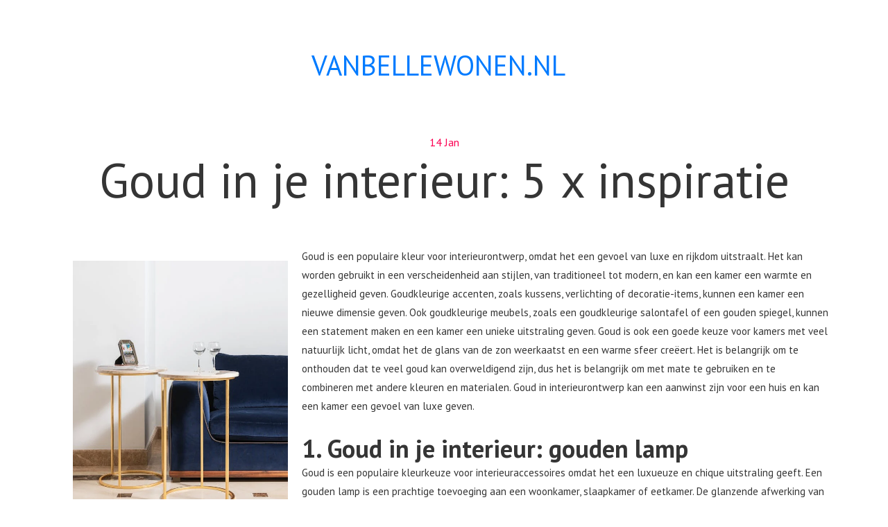

--- FILE ---
content_type: text/html; charset=UTF-8
request_url: https://vanbellewonen.nl/goud-in-je-interieur-5-x-inspiratie
body_size: 3819
content:
<!DOCTYPE html>

<!--
 // WEBSITE: https://themefisher.com
 // TWITTER: https://twitter.com/themefisher
 // FACEBOOK: https://www.facebook.com/themefisher
 // GITHUB: https://github.com/themefisher/
-->

<html lang="en">

<head>
    <meta charset="UTF-8">
    <meta name="description" content="Yoga Studio Template">
    <meta name="keywords" content="Yoga, unica, creative, html">
    <meta name="viewport" content="width=device-width, initial-scale=1.0">
    <meta http-equiv="X-UA-Compatible" content="ie=edge">
    
    <title>Van Belle Wonen - Voor stijlvol en comfortabel wonen</title>
    <meta name="description" content="Van Belle Wonen staat voor stijlvol en comfortabel wonen. Creëer jouw droominterieur met onze woonartikelen."/>

    <!-- Google Font -->
    <link href="https://fonts.googleapis.com/css?family=PT+Sans:400,700&display=swap" rel="stylesheet">

    <!-- Css Styles -->
    <link rel="stylesheet" href="/webAssets/template_linksblog_template5/css/bootstrap.min.css" type="text/css">
    <link rel="stylesheet" href="/webAssets/template_linksblog_template5/css/font-awesome.min.css" type="text/css">
    <link rel="stylesheet" href="/webAssets/template_linksblog_template5/css/nice-select.css" type="text/css">
    <link rel="stylesheet" href="/webAssets/template_linksblog_template5/css/slicknav.min.css" type="text/css">
    <link rel="stylesheet" href="/webAssets/template_linksblog_template5/css/style.css" type="text/css">

    <meta name="google-site-verification" content="oXUAqCDMlWZOTSihcRSHeUcCwPd2_v2aRNC2_MQk_n4" />
	
	</head>

<body>
    <div id="myModal" class="modal fade" role="dialog">
        <div class="modal-dialog">
            <div class="modal-content">
                <div class="modal-header">
                    <h3>Wilt u hier een blog of link plaatsen?</h3>
                    <button type="button" class="close" data-dismiss="modal">&times;</button>
                </div>

                <div class="modal-body">
                    <div class="alert alert-success emailSuccess">De mail is succesvol verzonden!</div>

                    <p>Vul onderstaande gegevens in en ontvang binnen enkele minuten een mail met de uitleg over hoe je een blog of link kan plaatsen!</p>

                    <div class="form-group col-12 p-0">
                        <div class="single__input__item">
                            <input type="text" name="name" placeholder="Naam" class="name form-control">
                        </div>
                    </div>

                    <div class="form-group col-12 p-0">
                        <div class="single__input__item">
                            <input type="email" name="email" placeholder="E-mailadres" class="email form-control">
                        </div>
                    </div>

                    <button class="primary-btn float-right emailBtn">Verstuur</button>
                </div>
            </div>
        </div>
    </div>

    <!-- Page Preloder -->
    <div id="preloder">
        <div class="loader"></div>
    </div>

    <!-- Header Section Begin -->
    <header class="header-section">
        <div class="container">
            <div class="logo">
									<a class="navbar-brand" href="/"><h2 class="m-0 display-5 text-uppercase" style="font-size: 40px;"><span class="text-primary">Vanbellewonen.nl</span></h2></a>
				            </div>
        </div>
    </header>

    
<section class="blog-section spad">
    <div class="container">
        <div class="row">
            <div class="col-lg-12">
                <div class="blog-text">
                    <div class="blog-title">
                        <span>14 Jan</span>
                        <h1>Goud in je interieur: 5 x inspiratie</h1>
                    </div>
                    <div class="blog-desc">
                        <img src="https://images.pexels.com/photos/6078537/pexels-photo-6078537.jpeg?auto=compress&cs=tinysrgb&w=600" style="float:left;max-width: 350px;padding: 20px;" />
                        
                        <p>Goud is een populaire kleur voor interieurontwerp, omdat het een gevoel van luxe en rijkdom uitstraalt. Het kan worden gebruikt in een verscheidenheid aan stijlen, van traditioneel tot modern, en kan een kamer een warmte en gezelligheid geven. Goudkleurige accenten, zoals kussens, verlichting of decoratie-items, kunnen een kamer een nieuwe dimensie geven. Ook goudkleurige meubels, zoals een goudkleurige salontafel of een gouden spiegel, kunnen een statement maken en een kamer een unieke uitstraling geven. Goud is ook een goede keuze voor kamers met veel natuurlijk licht, omdat het de glans van de zon weerkaatst en een warme sfeer cre&euml;ert. Het is belangrijk om te onthouden dat te veel goud kan overweldigend zijn, dus het is belangrijk om met mate te gebruiken en te combineren met andere kleuren en materialen. Goud in interieurontwerp kan een aanwinst zijn voor een huis en kan een kamer een gevoel van luxe geven.</p>

<h2><strong>1. Goud in je interieur: gouden lamp</strong></h2>

<p>Goud is een populaire kleurkeuze voor interieuraccessoires omdat het een luxueuze en chique uitstraling geeft. Een gouden lamp is een prachtige toevoeging aan een woonkamer, slaapkamer of eetkamer. De glanzende afwerking van goud cre&euml;ert een sfeer van warmte en gezelligheid, waardoor het een perfecte keuze is voor een formele of formele setting. Een gouden lamp past bij vele interieurstijlen, van klassiek tot modern, en kan worden gecombineerd met een scala aan kleuren en patronen. Het is een geweldige manier om een statement te maken in een kamer zonder dat het overheersend is. Een gouden lamp is ook een geweldige optie als je op zoek bent naar een manier om een saaie of neutrale kamer op te leuken.</p>

<h2><strong>2. Gouden kussens</strong></h2>

<p>Gouden kussens zijn een prachtige manier om een chique en luxueuze uitstraling te geven aan een kamer. De glanzende afwerking van goud geeft een sfeer van warmte en gezelligheid, waardoor het een perfecte keuze is voor een formele of formele setting. Gouden kussens kunnen worden gebruikt om een aantal verschillende doelen te bereiken, zoals het accentueren van een bestaand color scheme of het toevoegen van een statement piece.</p>

<p>Ze zijn ook een geweldige manier om een saaie of neutrale kamer op te leuken. Gouden kussens zijn ideaal voor het cre&euml;ren van een luxe en glamoureuze uitstraling in een slaapkamer of woonkamer. Ze kunnen ook worden gebruikt om een kleine kamer groter te laten lijken door het toevoegen van een heldere en opvallende kleur.</p>

<p>Ze kunnen worden gecombineerd met een scala aan kleuren en patronen, zoals zwart, wit of zelfs met andere gouden accenten. Het is belangrijk om te overwegen hoe de gouden kussens in de ruimte zullen passen, zodat het geheel een harmonieus geheel blijft.</p>

<p>Een ander voordeel van gouden kussens is dat ze eenvoudig kunnen worden vervangen als de stijl of de smaak van de eigenaar verandert, zonder dat het een grote investering vraagt. Dus, als u op zoek bent naar een manier om een chique en luxueuze uitstraling te geven aan uw interieur, overweeg dan een gouden kussen of twee.</p>

<h2><strong>3. Gouden services</strong></h2>

<p>Gouden services zijn een luxueuze en exclusieve categorie van dienstverlening, die gericht is op het bieden van de hoogste kwaliteit en het meest persoonlijke service aan hun klanten. Dit kan vari&euml;ren van luxueuze reizen en vervoer tot exclusieve concierge-services en persoonlijke shopper.</p>

<p>Een van de belangrijkste aspecten van gouden services is de aandacht voor detail en de verwachtingen van de klant. Dit kan betekenen dat er speciaal opgeleid personeel is, dat beschikbaar is om de wensen van de klanten te vervullen, of dat er specifieke maatregelen worden genomen om de priv&eacute;-sfeer en de veiligheid van de klant te waarborgen.</p>

<p>Gouden services komen vaak met een prijskaartje, vaak vele malen hoger dan de reguliere dienstverlening. Dit komt omdat er extra kosten zijn voor de hogere kwaliteit van de dienstverlening en de persoonlijke aandacht die wordt gegeven.</p>

<p>Gouden services zijn vaak gericht op een specifieke doelgroep, zoals zakenlieden, beroemdheden of zeer welgestelden. Deze groepen hebben vaak hogere eisen en verwachtingen en zijn bereid om meer te betalen voor een exclusievere service.</p>

<p>In sommige gevallen kan gouden service ook betekenen dat er extra&#39;s zijn, zoals gratis upgrades, toegang tot exclusieve clubs of zelfs een eigen persoonlijke assistent. Dit maakt gouden services uniek en onderscheidend van reguliere dienstverlening.</p>

<h2><strong>4. Gouden wanddecoratie</strong></h2>

<p>Gouden wanddecoratie is een prachtige manier om een chique en luxueuze uitstraling te geven aan een kamer. De glanzende afwerking van goud geeft een sfeer van warmte en gezelligheid, waardoor het een perfecte keuze is voor een formele of formele setting. Gouden wanddecoratie kan bestaan uit gouden schilderijen, gouden spiegels, gouden wandklokken, gouden wandplaten of andere gouden objecten die aan de wand kunnen worden bevestigd.</p>

<p>Gouden wanddecoratie is een geweldige manier om een statement te maken in een kamer zonder dat het overheersend is. Ze zijn ook een geweldige optie als je op zoek bent naar een manier om een saaie of neutrale kamer op te leuken. Gouden wanddecoratie kan worden gecombineerd met een scala aan kleuren en patronen, zoals zwart, wit of zelfs met andere gouden accenten.</p>

<p>Het is belangrijk om te overwegen hoe de gouden wanddecoratie in de ruimte zal passen, zodat het geheel een harmonieus geheel blijft. Het is ook aan te raden om te overwegen hoeveel gouden wanddecoratie er in een kamer moet zijn, te veel goud kan snel overheersend worden.</p>

<h2><strong>5. Gouden bijzettafel</strong></h2>

<p>Een gouden bijzettafel is een prachtige toevoeging aan een woonkamer, slaapkamer of eetkamer. De glanzende afwerking van goud geeft een sfeer van warmte en gezelligheid, waardoor het een perfecte keuze is voor een formele of formele setting. Gouden bijzettafels zijn beschikbaar in verschillende stijlen, van strak en modern tot klassiek en elegant.</p>

<p>Ze zijn ideaal voor het cre&euml;ren van een luxe en glamoureuze uitstraling in een kamer, of als statement piece in een neutrale of saaie kamer. Gouden bijzettafels zijn vaak kleiner dan reguliere tafels, waardoor ze makkelijk te verplaatsen zijn en flexibel zijn in hun gebruik. Ze kunnen worden gebruikt als bijzettafel voor een bank, als nachtkastje of als een tafel voor decoratie.</p>

<p>Ze kunnen worden gecombineerd met een scala aan kleuren en patronen, zoals zwart, wit of zelfs met andere gouden accenten. Het is belangrijk om te overwegen hoe de gouden bijzettafel in de ruimte zal passen, zodat het geheel een harmonieus geheel blijft. Een gouden bijzettafel is een geweldige manier om een statement te maken in een kamer zonder dat het overheersend is.</p>
                    </div>
                </div>
            </div>
        </div>
    </div>
</section>


    <footer class="footer-section">
        <div class="container">
            <div class="row">
                <div class="col-lg-12">
                    <div class="copyright-text">
                        Copyright &copy; 2026 Alle rechten voorbehouden | <a href="/">Vanbellewonen.nl</a>
                    </div>
                </div>
            </div>
        </div>
    </footer>
    <!-- Footer Section End -->

    <!-- Search model -->
    <div class="search-model">
        <div class="h-100 d-flex align-items-center justify-content-center">
            <div class="search-close-switch">+</div>
            <form class="search-model-form">
                <input type="text" id="search-input" placeholder="Search here.....">
            </form>
        </div>
    </div>
    <!-- Search model end -->

    <!-- Js Plugins -->
    <script src="/webAssets/template_linksblog_template5/js/jquery-3.3.1.min.js"></script>
    <script src="/webAssets/template_linksblog_template5/js/bootstrap.min.js"></script>
    <script src="/webAssets/template_linksblog_template5/js/jquery.slicknav.js"></script>
    <script src="/webAssets/template_linksblog_template5/js/jquery.nice-select.min.js"></script>
    <script src="/webAssets/template_linksblog_template5/js/mixitup.min.js"></script>
    <script src="/webAssets/template_linksblog_template5/js/main.js"></script>

    <script type="text/javascript">
        $('.emailSuccess').hide();

        $('.emailBtn').click(function() {
            $.ajax({
                data: {
                    name: $('.name').val(),
                    email: $('.email').val()
                },
                method: "POST",
                url: "/sendMail",
                success: function(data) {
                    $('.emailSuccess').show();
                }
            });
        });
    </script>

</body>

</html>

--- FILE ---
content_type: text/css
request_url: https://vanbellewonen.nl/webAssets/template_linksblog_template5/css/style.css
body_size: 5987
content:
/******************************************************************
    Template Name: Yummy Food Blog
    Description: Yummy Food Blog HTML Template
    Author: Colorlib
    Author URI: http://www.colorlib.com
    Version: 1.0
    Created: Colorlib
******************************************************************/

/*------------------------------------------------------------------
[Table of contents]

1.  Template default CSS
	1.1	Variables
	1.2	Mixins
	1.3	Flexbox
	1.4	Reset
2.  Helper Css
3.  Header Section
4.  Page Top Recipe
5.  Top Recipe
6.  Categories Filter
7.  Features Recipe
8.  Simila Recipe
9.  Footer
10. Other Pages Style

-------------------------------------------------------------------*/

/*----------------------------------------*/

/* Template default CSS
/*----------------------------------------*/

html,
body {
	height: 100%;
	font-family: "PT Sans", sans-serif;
	-webkit-font-smoothing: antialiased;
	font-smoothing: antialiased;
	background: none;
}

h1,
h2,
h3,
h4,
h5,
h6 {
	margin: 0;
	color: #353535;
	font-weight: 400;
	font-family: "PT Sans", sans-serif;
}

h1 {
	font-size: 70px;
}

h2 {
	font-size: 36px;
}

h3 {
	font-size: 30px;
}

h4 {
	font-size: 24px;
}

h5 {
	font-size: 18px;
}

h6 {
	font-size: 16px;
}

p {
	font-size: 15px;
	color: #353535;
	font-family: "PT Sans", sans-serif;
	font-weight: 400;
	line-height: 27px;
	margin: 0 0 15px 0;
}

img {
	max-width: 100%;
}

input:focus,
select:focus,
button:focus,
textarea:focus {
	outline: none;
}

a:hover,
a:focus {
	text-decoration: none;
	outline: none;
	color: #fff;
}

ul,
ol {
	padding: 0;
	margin: 0;
}

[class^=flaticon-]:before,
[class*=" flaticon-"]:before,
[class^=flaticon-]:after,
[class*=" flaticon-"]:after {
	font-family: Flaticon;
	font-size: 91px;
	font-style: normal;
}

/*---------------------
  Helper CSS
-----------------------*/

.set-bg {
	background-repeat: no-repeat;
	background-size: cover;
	background-position: top center;
}

.spad {
	padding-top: 40px;
	padding-bottom: 100px;
}

.text-white h1,
.text-white h2,
.text-white h3,
.text-white h4,
.text-white h5,
.text-white h6,
.text-white p,
.text-white span,
.text-white li,
.text-white a {
	color: #fff;
}

/* buttons */

.primary-btn {
	display: inline-block;
	font-size: 20px;
	font-weight: 400;
	padding: 11px 44px 15px;
	color: #fff;
	background: #FF5581;
	line-height: 23px;
}

.submit-btn {
	color: #fff;
	background: #FC0254;
	font-size: 14px;
	font-weight: 600;
	border: none;
	padding: 25px 70px;
	border-radius: 50px;
	letter-spacing: 1.5px;
	text-transform: uppercase;
	cursor: pointer;
}

/* Preloder */

#preloder {
	position: fixed;
	width: 100%;
	height: 100%;
	top: 0;
	left: 0;
	z-index: 999999;
	background: #000;
}

.loader {
	width: 40px;
	height: 40px;
	position: absolute;
	top: 50%;
	left: 50%;
	margin-top: -13px;
	margin-left: -13px;
	border-radius: 60px;
	animation: loader 0.8s linear infinite;
	-webkit-animation: loader 0.8s linear infinite;
}

@keyframes loader {
	0% {
		-webkit-transform: rotate(0deg);
		transform: rotate(0deg);
		border: 4px solid #f44336;
		border-left-color: transparent;
	}
	50% {
		-webkit-transform: rotate(180deg);
		transform: rotate(180deg);
		border: 4px solid #673ab7;
		border-left-color: transparent;
	}
	100% {
		-webkit-transform: rotate(360deg);
		transform: rotate(360deg);
		border: 4px solid #f44336;
		border-left-color: transparent;
	}
}

@-webkit-keyframes loader {
	0% {
		-webkit-transform: rotate(0deg);
		border: 4px solid #f44336;
		border-left-color: transparent;
	}
	50% {
		-webkit-transform: rotate(180deg);
		border: 4px solid #673ab7;
		border-left-color: transparent;
	}
	100% {
		-webkit-transform: rotate(360deg);
		border: 4px solid #f44336;
		border-left-color: transparent;
	}
}

.spacial-controls {
	position: fixed;
	width: 111px;
	height: 91px;
	top: 0;
	right: 0;
	z-index: 999;
}

.spacial-controls .search-switch {
	display: block;
	height: 100%;
	padding-top: 30px;
	background: #323232;
	text-align: center;
	cursor: pointer;
}

.search-model {
	display: none;
	position: fixed;
	width: 100%;
	height: 100%;
	left: 0;
	top: 0;
	background: #000;
	z-index: 99999;
}

.search-model-form {
	padding: 0 15px;
}

.search-model-form input {
	width: 500px;
	font-size: 40px;
	border: none;
	border-bottom: 2px solid #333;
	background: none;
	color: #999;
}

.search-close-switch {
	position: absolute;
	width: 50px;
	height: 50px;
	background: #333;
	color: #fff;
	text-align: center;
	border-radius: 50%;
	font-size: 28px;
	line-height: 28px;
	top: 30px;
	cursor: pointer;
	-webkit-transform: rotate(45deg);
	transform: rotate(45deg);
	display: -webkit-box;
	display: -ms-flexbox;
	display: flex;
	-webkit-box-align: center;
	-ms-flex-align: center;
	align-items: center;
	-webkit-box-pack: center;
	-ms-flex-pack: center;
	justify-content: center;
}

/*---------------------
  Header
-----------------------*/

.header-section {
	padding-top: 65px;
	padding-bottom: 30px;
}

.header-section .logo {
	text-align: center;
}

.header-section .logo a {
	display: inline-block;
}

.header-section .nav-menu {
	position: relative;
}

.header-section .nav-menu .main-menu {
	text-align: center;
}

.header-section .nav-menu .main-menu ul li {
	display: inline-block;
	margin-right: 60px;
	position: relative;
}

.header-section .nav-menu .main-menu ul li:last-child {
	margin-right: 0;
}

.header-section .nav-menu .main-menu ul li:last-child:after {
	display: none;
}

.header-section .nav-menu .main-menu ul li:hover a {
	color: #FC0254;
}

.header-section .nav-menu .main-menu ul li:hover a:after {
	opacity: 1;
}

.header-section .nav-menu .main-menu ul li.active a {
	color: #FC0254;
}

.header-section .nav-menu .main-menu ul li.active a:after {
	opacity: 1;
}

.header-section .nav-menu .main-menu ul li:after {
	position: absolute;
	right: -35px;
	top: 4px;
	height: 21px;
	width: 2px;
	background: #BBBCC0;
	content: "";
}

.header-section .nav-menu .main-menu ul li a {
	color: #353535;
	font-size: 20px;
	font-weight: 700;
	padding: 5px;
	position: relative;
	-webkit-transition: all 0.2s;
	transition: all 0.2s;
}

.header-section .nav-menu .main-menu ul li a:after {
	position: absolute;
	left: 0;
	bottom: -3px;
	width: 100%;
	height: 2px;
	background: #FC0254;
	content: "";
	opacity: 0;
	-webkit-transition: all 0.2s;
	transition: all 0.2s;
}

.header-section .nav-menu .main-menu ul li:hover .sub-menu {
	visibility: visible;
	opacity: 1;
	margin-top: 16px;
}

.header-section .nav-menu .main-menu ul .sub-menu {
	position: absolute;
	list-style: none;
	width: 220px;
	left: 0;
	top: 100%;
	padding: 20px 0 10px;
	visibility: hidden;
	opacity: 0;
	margin-top: 50px;
	text-align: left;
	background: #fff;
	z-index: 99;
	-webkit-transition: all 0.4s;
	transition: all 0.4s;
	-webkit-box-shadow: 2px 7px 20px rgba(0, 0, 0, 0.05);
	box-shadow: 2px 7px 20px rgba(0, 0, 0, 0.05);
}

.header-section .nav-menu .main-menu ul .sub-menu li {
	display: block;
	margin-right: 0;
}

.header-section .nav-menu .main-menu ul .sub-menu li:after {
	display: none;
}

.header-section .nav-menu .main-menu ul .sub-menu li a {
	display: block;
	color: #000;
	margin-left: 0;
	padding: 5px 20px;
	font-size: 16px;
}

.header-section .nav-menu .main-menu ul .sub-menu li a:after {
	display: none;
}

.header-section .nav-menu .main-menu ul .sub-menu li a:hover {
	color: #FC0254;
}

.header-section .nav-menu .nav-right {
	position: absolute;
	right: 150px;
	top: -2px;
	font-size: 21px;
	color: #939394;
}

.header-section .nav-menu .nav-right i {
	cursor: pointer;
}

.slicknav_menu {
	display: none;
}

/*---------------------
  Page Top Recipe
-----------------------*/

.page-top-recipe {
	padding-bottom: 110px;
}

.page-top-recipe .pt-recipe-item {
	margin-bottom: 35px;
}

.page-top-recipe .pt-recipe-item:hover .pt-recipe-img:after {
	opacity: 0.34;
}

.page-top-recipe .pt-recipe-item:hover .pt-recipe-img i {
	opacity: 1;
}

.page-top-recipe .pt-recipe-item.large-item {
	text-align: center;
}

.page-top-recipe .pt-recipe-item.large-item .pt-recipe-img {
	height: 745px;
}

.page-top-recipe .pt-recipe-item.large-item .pt-recipe-text {
	text-align: center;
	display: inline-block;
	background: white;
	margin-top: -56px;
	padding-top: 19px;
	padding-left: 35px;
	padding-right: 35px;
	padding-bottom: 30px;
	z-index: 999;
	position: relative;
}

.page-top-recipe .pt-recipe-item.large-item .pt-recipe-text span {
	color: #878787;
	display: inline-block;
	font-size: 14px;
	font-weight: 700;
	line-height: 30px;
}

.page-top-recipe .pt-recipe-item.large-item .pt-recipe-text h3 {
	color: #353535;
	font-weight: 700;
	line-height: 33px;
}

.page-top-recipe .pt-recipe-item .pt-recipe-img {
	height: 311px;
	min-width: 100%;
	position: relative;
	z-index: 1;
}

.page-top-recipe .pt-recipe-item .pt-recipe-img:after {
	position: absolute;
	left: 0;
	right: 0;
	height: 100%;
	width: 100%;
	background: #FC0254;
	content: "";
	opacity: 0;
	z-index: -1;
	-webkit-transition: all 0.2s;
	transition: all 0.2s;
}

.page-top-recipe .pt-recipe-item .pt-recipe-img i {
	position: absolute;
	left: 0;
	right: 0;
	text-align: center;
	top: 50%;
	-webkit-transform: translateY(-46px);
	transform: translateY(-46px);
	color: #fff;
	opacity: 0;
	-webkit-transform: translateY(-8px);
	transform: translateY(-8px);
	-webkit-transition: all 0.2s;
	transition: all 0.2s;
}

.page-top-recipe .pt-recipe-item .pt-recipe-text {
	text-align: center;
	padding-left: 10px;
	padding-right: 10px;
	padding-top: 16px;
}

.page-top-recipe .pt-recipe-item .pt-recipe-text h4 {
	color: #353535;
	line-height: 30px;
	font-weight: 700;
}

/*---------------------
  Top Recipe
-----------------------*/

.top-recipe {
	background: #F8F9FB;
	padding-bottom: 60px;
	position: relative;
}

.top-recipe .section-title {
	width: 470px;
	text-align: right;
	background: #FC0254;
	padding: 18px 0;
	padding-right: 40px;
	position: absolute;
	top: -57px;
	left: 0;
}

.top-recipe .section-title h5 {
	color: #fff;
	font-weight: 700;
}

.top-recipe .po-relative {
	position: relative;
}

.top-recipe .po-relative .plus-icon {
	position: absolute;
	right: 0;
	top: -157px;
	width: 80px;
	background: #FC0254;
	text-align: center;
	height: 57px;
	line-height: 57px;
	color: #fff;
}

.top-recipe-item {
	margin-bottom: 40px;
}

.top-recipe-item:hover .top-recipe-img:after {
	opacity: 0.5;
}

.top-recipe-item:hover .top-recipe-img i {
	opacity: 1;
}

.top-recipe-item.large-item .top-recipe-img {
	height: 514px;
	width: 100%;
	max-width: 100%;
}

.top-recipe-item.large-item .top-recipe-text {
	padding-top: 38px;
}

.top-recipe-item.large-item .top-recipe-text h4 {
	margin-top: 23px;
	margin-bottom: 20px;
}

.top-recipe-item .top-recipe-img {
	height: 145px;
	position: relative;
	z-index: 1;
}

.top-recipe-item .top-recipe-img:after {
	position: absolute;
	left: 0;
	right: 0;
	height: 100%;
	width: 100%;
	background: #FC0254;
	content: "";
	opacity: 0;
	z-index: -1;
	-webkit-transition: all 0.2s;
	transition: all 0.2s;
}

.top-recipe-item .top-recipe-img i {
	position: absolute;
	left: 0;
	right: 0;
	text-align: center;
	top: 50%;
	-webkit-transform: translateY(-46px);
	transform: translateY(-46px);
	color: #fff;
	opacity: 0;
	-webkit-transform: translateY(-8px);
	transform: translateY(-8px);
	-webkit-transition: all 0.2s;
	transition: all 0.2s;
}

.top-recipe-item .top-recipe-text .cat-name {
	color: #fff;
	background: #FC0254;
	display: inline-block;
	font-size: 12px;
	font-weight: 700;
	text-transform: uppercase;
	padding: 4px 25px 4px 25px;
}

.top-recipe-item .top-recipe-text a {
	display: block;
	margin-top: 9px;
	margin-bottom: 20px;
}

.top-recipe-item .top-recipe-text a h4 {
	font-weight: 700;
}

.top-recipe-item .top-recipe-text p {
	margin-bottom: 0;
}

/*---------------------
  Categories Filter
-----------------------*/

.categories-filter-section {
	padding-bottom: 120px;
}

.categories-filter-section .filter-item {
	margin-bottom: 67px;
}

.categories-filter-section .filter-item ul li {
	list-style: none;
	color: #353535;
	display: inline-block;
	padding: 15px 42px;
	font-weight: 700;
	margin-right: -4px;
	cursor: pointer;
	position: relative;
	z-index: 1;
}

.categories-filter-section .filter-item ul li.active {
	color: #fff;
}

.categories-filter-section .filter-item ul li.active::before {
	opacity: 1;
}

.categories-filter-section .filter-item ul li.active::after {
	opacity: 1;
}

.categories-filter-section .filter-item ul li::before {
	position: absolute;
	left: 0;
	top: 0;
	width: 100%;
	height: 100%;
	background: #FC0254;
	content: "";
	z-index: -1;
	opacity: 0;
}

.categories-filter-section .filter-item ul li::after {
	position: absolute;
	left: 50%;
	bottom: -12px;
	border-top: 20px solid #FC0254;
	border-left: 10px solid transparent;
	border-right: 10px solid transparent;
	-webkit-transform: translateX(-10px);
	transform: translateX(-10px);
	content: "";
	z-index: -1;
	opacity: 0;
}

.cf-filter {
	overflow: hidden;
}

.cf-filter .cf-item {
	float: left;
	width: calc(20% - 32px);
	margin-right: 40px;
	margin-bottom: 30px;
}

.cf-filter .cf-item:last-child {
	margin-right: 0;
}

.cf-filter .cf-item .cf-item-pic img {
	min-width: 100%;
}

.cf-item-pic{
	max-height: 105px;
    overflow: hidden;
}

.cf-filter .cf-item .cf-item-text {
	text-align: center;
	padding: 0 15px;
	padding-top: 18px;
    height: 120px;
}

.cf-filter .cf-item .cf-item-text h5 {
	color: #353535;
	font-weight: 700;
	line-height: 27px;
}

/*---------------------
  Feature Recipe
-----------------------*/

.feature-recipe {
	position: relative;
	background: #F8F9FB;
	padding-top: 55px;
	padding-bottom: 55px;
}

.feature-recipe .section-title {
	width: 430px;
	text-align: right;
	background: #FC0254;
	padding: 18px 0;
	padding-right: 40px;
	position: absolute;
	top: -57px;
	left: 0;
}

.feature-recipe .section-title h5 {
	color: #fff;
	font-weight: 700;
}

.feature-recipe .po-relative {
	position: relative;
}

.feature-recipe .po-relative .plus-icon {
	position: absolute;
	right: 0;
	top: -112px;
	width: 80px;
	background: #FC0254;
	text-align: center;
	height: 57px;
	line-height: 57px;
	color: #fff;
}

.fr-item {
	margin-bottom: 30px;
}

.fr-item .fr-item-img {
	float: left;
	margin-right: 30px;
}

.fr-item .fr-item-img img {
	height: 280px;
	width: 280px;
	border-radius: 50%;
}

.fr-item .fr-item-text {
	padding-top: 32px;
	padding-bottom: 25px;
}

.fr-item .fr-item-text h4 {
	color: #353535;
	font-weight: 700;
	line-height: 30px;
	margin-bottom: 10px;
}

/*---------------------
  Footer
-----------------------*/

.footer-section {
	background: #EAEDF2;
	padding-top: 70px;
}

.footer-section .fs-left {
	margin-bottom: 31px;
}

.footer-section .fs-left .logo {
	margin-bottom: 34px;
}

.footer-section .fs-left .logo a {
	display: inline-block;
}

.footer-section .fs-left p {
	color: #7a818d;
}

.footer-section .subscribe-form {
	margin-bottom: 38px;
	padding-top: 25px;
}

.footer-section .subscribe-form h3 {
	color: #353535;
	font-weight: 700;
	margin-bottom: 20px;
}

.footer-section .subscribe-form input {
	width: calc(100% - 225px);
	height: 64px;
	border: 1px solid #fff;
	display: inline-block;
	margin-right: 15px;
	padding-left: 34px;
	padding-right: 10px;
	font-size: 16px;
	font-style: italic;
	color: #353535;
}

.footer-section .subscribe-form input::-webkit-input-placeholder {
	color: #353535;
}

.footer-section .subscribe-form input::-moz-placeholder {
	color: #353535;
}

.footer-section .subscribe-form input:-ms-input-placeholder {
	color: #353535;
}

.footer-section .subscribe-form input::-ms-input-placeholder {
	color: #353535;
}

.footer-section .subscribe-form input::placeholder {
	color: #353535;
}

.footer-section .subscribe-form button {
	border: 1px solid #FC0254;
	background: #FC0254;
	font-size: 18px;
	font-weight: 700;
	color: #fff;
	padding: 17px 40px;
	display: inline-block;
	cursor: pointer;
	min-width: 205px;
}

.footer-section .social-links a {
	display: inline-block;
	margin-right: 35px;
	margin-bottom: 15px;
}

.footer-section .social-links a:hover i {
	color: #0DB1F6;
}

.footer-section .social-links a i {
	color: #B8C1D0;
	font-size: 28px;
	float: left;
	margin-right: 22px;
	-webkit-transition: all 0.3s;
	transition: all 0.3s;
}

.footer-section .social-links a span {
	color: #fff;
	float: left;
	line-height: 27px;
	font-size: 12px;
	color: #8f8f8f;
	text-transform: uppercase;
}

.footer-section .copyright-text {
	font-size: 14px;
	color: #b8c1d0;
	padding-top: 50px;
	padding-bottom: 8px;
}

/* ---------------------------------- Other Pages Styles --------------------------------*/

/*---------------------
  Header Other Pages
-----------------------*/

.header-section-other {
	height: 85px;
	padding-top: 21px;
	padding-bottom: 15px;
	padding-left: 50px;
	padding-right: 50px;
}

.header-section-other .logo {
	float: left;
}

.header-section-other .logo a {
	display: inline-block;
}

.header-section-other .nav-menu {
	position: relative;
	float: right;
	margin-top: 10px;
}

.header-section-other .nav-menu .main-menu {
	margin-right: 100px;
}

.header-section-other .nav-menu .main-menu ul li {
	display: inline-block;
	margin-right: 60px;
	position: relative;
}

.header-section-other .nav-menu .main-menu ul li:last-child {
	margin-right: 0;
}

.header-section-other .nav-menu .main-menu ul li:last-child:after {
	display: none;
}

.header-section-other .nav-menu .main-menu ul li:hover a {
	color: #FC0254;
}

.header-section-other .nav-menu .main-menu ul li:hover a:after {
	opacity: 1;
}

.header-section-other .nav-menu .main-menu ul li.active a {
	color: #FC0254;
}

.header-section-other .nav-menu .main-menu ul li.active a:after {
	opacity: 1;
}

.header-section-other .nav-menu .main-menu ul li:after {
	position: absolute;
	right: -35px;
	top: 4px;
	height: 21px;
	width: 2px;
	background: #BBBCC0;
	content: "";
}

.header-section-other .nav-menu .main-menu ul li a {
	color: #353535;
	font-size: 20px;
	font-weight: 700;
	padding: 5px;
	position: relative;
	-webkit-transition: all 0.2s;
	transition: all 0.2s;
}

.header-section-other .nav-menu .main-menu ul li a:after {
	position: absolute;
	left: 0;
	bottom: -3px;
	width: 100%;
	height: 2px;
	background: #FC0254;
	content: "";
	opacity: 0;
	-webkit-transition: all 0.2s;
	transition: all 0.2s;
}

.header-section-other .nav-menu .main-menu ul li:hover .sub-menu {
	visibility: visible;
	opacity: 1;
	margin-top: 16px;
}

.header-section-other .nav-menu .main-menu ul .sub-menu {
	position: absolute;
	list-style: none;
	width: 220px;
	left: 0;
	top: 100%;
	padding: 20px 0 10px;
	visibility: hidden;
	opacity: 0;
	margin-top: 50px;
	text-align: left;
	background: #fff;
	z-index: 99;
	-webkit-transition: all 0.4s;
	transition: all 0.4s;
	-webkit-box-shadow: 2px 7px 20px rgba(0, 0, 0, 0.05);
	box-shadow: 2px 7px 20px rgba(0, 0, 0, 0.05);
}

.header-section-other .nav-menu .main-menu ul .sub-menu li {
	display: block;
	margin-right: 0;
}

.header-section-other .nav-menu .main-menu ul .sub-menu li:after {
	display: none;
}

.header-section-other .nav-menu .main-menu ul .sub-menu li a {
	display: block;
	color: #000;
	margin-left: 0;
	padding: 5px 20px;
	font-size: 16px;
}

.header-section-other .nav-menu .main-menu ul .sub-menu li a:after {
	display: none;
}

.header-section-other .nav-menu .main-menu ul .sub-menu li a:hover {
	color: #FC0254;
}

.header-section-other .nav-menu .nav-right {
	position: absolute;
	right: 0;
	top: -2px;
	font-size: 21px;
	color: #939394;
}

.header-section-other .nav-menu .nav-right i {
	cursor: pointer;
}

/*---------------------
  Hero Search
-----------------------*/

.hero-search {
	height: 252px;
}

.hero-search .filter-table {
	height: 252px;
	width: 100%;
	display: table;
}

.hero-search .filter-table .filter-search {
	display: table-cell;
	vertical-align: middle;
}

.hero-search .filter-table .filter-search input {
	width: calc(28% - 10px);
	margin-right: 10px;
	font-size: 16px;
	height: 54px;
	padding-left: 34px;
	border: 1px solid #fff;
}

.hero-search .filter-table .filter-search input::-webkit-input-placeholder {
	color: #353535;
	font-style: italic;
}

.hero-search .filter-table .filter-search input::-moz-placeholder {
	color: #353535;
	font-style: italic;
}

.hero-search .filter-table .filter-search input:-ms-input-placeholder {
	color: #353535;
	font-style: italic;
}

.hero-search .filter-table .filter-search input::-ms-input-placeholder {
	color: #353535;
	font-style: italic;
}

.hero-search .filter-table .filter-search input::placeholder {
	color: #353535;
	font-style: italic;
}

.hero-search .filter-table .filter-search .nice-select {
	float: none;
	display: inline-block;
	width: calc(28% - 10px);
	margin-right: 10px;
	font-size: 16px;
	height: 53px;
	padding-left: 34px;
	border: 1px solid #fff;
	line-height: 53px;
	border-radius: 0;
	color: #353535;
	font-style: italic;
}

.hero-search .filter-table .filter-search .nice-select:after {
	display: none;
}

.hero-search .filter-table .filter-search .nice-select .list {
	width: 100%;
	margin-top: 1px;
	border-radius: 0;
}

.hero-search .filter-table .filter-search button {
	padding: 12px 55px;
	border: 1px solid #FC0254;
	background: #FC0254;
	font-size: 18px;
	font-weight: 700;
	color: #fff;
	cursor: pointer;
}

/*---------------------
  Recipe Section
-----------------------*/

.recipe-item {
	margin-bottom: 40px;
}

.recipe-item a {
	display: block;
	margin-bottom: 34px;
}

.recipe-item a img {
	min-width: 100%;
}

.recipe-item .ri-text .cat-name {
	color: #fff;
	background: #FC0254;
	display: inline-block;
	font-size: 12px;
	font-weight: 700;
	text-transform: uppercase;
	padding: 4px 25px 4px 25px;
}

.recipe-item .ri-text a {
	margin-bottom: 20px;
	margin-top: 23px;
}

.recipe-item .ri-text a h4 {
	font-weight: 700;
}

.recipe-section {
	padding-bottom: 160px;
}

.recipe-section .recipe-pagination {
	padding-top: 55px;
}

.recipe-section .recipe-pagination a {
	display: inline-block;
	font-size: 14px;
	color: #353535;
	height: 39px;
	width: 39px;
	line-height: 39px;
	text-align: center;
	margin-right: -4px;
	-webkit-transition: all 0.2s;
	-webkit-transition: 0.2s;
	transition: 0.2s;
}

.recipe-section .recipe-pagination a.active {
	background: #FC0254;
	color: #fff;
}

.recipe-section .recipe-pagination a:hover {
	background: #FC0254;
	color: #fff;
}

/*--------------------------
  Categories Feature Recipe
--------------------------*/

.categories-feature-recipe {
	position: relative;
	background: #F8F9FB;
	padding-bottom: 40px;
}

.categories-feature-recipe .section-title {
	width: 430px;
	text-align: right;
	background: #FC0254;
	padding: 18px 0;
	padding-right: 40px;
	position: absolute;
	top: -57px;
	left: 0;
}

.categories-feature-recipe .section-title h5 {
	color: #fff;
	font-weight: 700;
}

.categories-feature-recipe .po-relative {
	position: relative;
}

.categories-feature-recipe .po-relative .plus-icon {
	position: absolute;
	right: 0;
	top: -157px;
	width: 80px;
	background: #FC0254;
	text-align: center;
	height: 57px;
	line-height: 57px;
	color: #fff;
}

.cfr-item {
	overflow: hidden;
	margin-bottom: 40px;
}

.cfr-item:hover .cfr-item-img:after {
	opacity: 0.5;
}

.cfr-item:hover .cfr-item-img i {
	opacity: 1;
}

.cfr-item .cfr-item-img {
	width: 192px;
	height: 145px;
	float: left;
	margin-right: 25px;
	position: relative;
	z-index: 1;
}

.cfr-item .cfr-item-img:after {
	position: absolute;
	left: 0;
	right: 0;
	height: 100%;
	width: 100%;
	background: #FC0254;
	content: "";
	opacity: 0;
	z-index: -1;
	-webkit-transition: all 0.2s;
	transition: all 0.2s;
}

.cfr-item .cfr-item-img i {
	position: absolute;
	left: 0;
	right: 0;
	text-align: center;
	top: 50%;
	-webkit-transform: translateY(-46px);
	transform: translateY(-46px);
	color: #fff;
	opacity: 0;
	-webkit-transform: translateY(-8px);
	transform: translateY(-8px);
	-webkit-transition: all 0.2s;
	transition: all 0.2s;
}

.cfr-item .cfr-item-text {
	overflow: hidden;
}

.cfr-item .cfr-item-text .cat-name {
	color: #fff;
	background: #FC0254;
	display: inline-block;
	font-size: 12px;
	font-weight: 700;
	text-transform: uppercase;
	padding: 4px 25px 4px 25px;
}

.cfr-item .cfr-item-text a {
	display: block;
}

.cfr-item .cfr-item-text a h4 {
	font-weight: 700;
	margin-top: 9px;
	margin-bottom: 20px;
}

.cfr-item .cfr-item-text p {
	margin-bottom: 0;
}

.cfr-small-item {
	overflow: hidden;
	margin-bottom: 35px;
}

.cfr-small-item a {
	float: left;
	margin-right: 22px;
}

.cfr-small-item .cfr-small-text .cat-name {
	color: #fff;
	background: #FC0254;
	display: inline-block;
	font-size: 12px;
	font-weight: 700;
	text-transform: uppercase;
	padding: 4px 25px 4px 25px;
}

.cfr-small-item .cfr-small-text h6 {
	font-weight: 700;
	margin-top: 9px;
	line-height: 22px;
	color: #353535;
}

/*--------------------------
  Single Page Recipe
--------------------------*/

.single-page-recipe {
	padding-bottom: 70px;
}

.recipe-top {
	margin-bottom: 128px;
	padding: 0 60px;
}

.recipe-top .recipe-title {
	text-align: center;
	margin-bottom: 90px;
}

.recipe-top .recipe-title span {
	display: inline-block;
	color: #FC0254;
	font-size: 16px;
}

.recipe-top .recipe-title h2 {
	color: #353535;
	font-size: 48px;
	font-weight: 700;
	line-height: 48px;
	margin-bottom: 44px;
	margin-top: 40px;
}

.recipe-top .recipe-title ul li {
	list-style: none;
	display: inline-block;
	font-size: 12px;
	font-weight: 700;
	text-transform: uppercase;
	background: #FC0254;
	color: #fff;
	padding: 4px 25px 4px 25px;
	margin-right: 2px;
}

.recipe-top .recipe-title ul li:last-child {
	margin-right: 0;
}

.ingredients-item {
	border: 2px solid #F5F6FA;
	margin-bottom: 20px;
}

.ingredients-item .intro-item {
	background: #FC0254;
	text-align: center;
	position: relative;
	padding-top: 110px;
	padding-left: 20px;
	padding-right: 20px;
}

.ingredients-item .intro-item img {
	height: 122px;
	width: 122px;
	border-radius: 50%;
	position: absolute;
	left: 50%;
	top: -38px;
	-webkit-transform: translateX(-61px);
	transform: translateX(-61px);
}

.ingredients-item .intro-item h2 {
	color: #fff;
	font-weight: 700;
	line-height: 48px;
	margin-bottom: 15px;
}

.ingredients-item .intro-item .rating {
	margin-bottom: 15px;
}

.ingredients-item .intro-item .rating i {
	color: #fff;
	margin-right: 2px;
}

.ingredients-item .intro-item .rating i:last-child {
	margin-right: 0;
}

.ingredients-item .intro-item .reviews {
	color: #fff;
	font-size: 15px;
	opacity: 0.7;
	margin-bottom: 35px;
}

.ingredients-item .intro-item .recipe-time {
	background: #000;
	padding-top: 20px;
	padding-bottom: 10px;
	margin-left: -20px;
	margin-right: -20px;
}

.ingredients-item .intro-item .recipe-time ul li {
	list-style: none;
	display: inline-block;
	color: #fff;
	font-size: 18px;
	font-weight: 700;
	margin-right: 20px;
	margin-bottom: 10px;
}

.ingredients-item .intro-item .recipe-time ul li:last-child {
	margin-right: 0;
}

.ingredients-item .intro-item .recipe-time ul li span {
	font-weight: 400;
}

.ingredients-item .ingredient-list {
	padding: 22px 20px;
}

.ingredients-item .ingredient-list .recipe-btn {
	margin-bottom: 38px;
}

.ingredients-item .ingredient-list .recipe-btn a {
	display: inline-block;
	background: #FC0254;
	color: #fff;
	padding: 15px 57px;
	font-size: 16px;
	font-weight: 700;
}

.ingredients-item .ingredient-list .recipe-btn a.black-btn {
	margin-left: 15px;
	background: #000;
}

.ingredients-item .ingredient-list .list-item {
	padding-left: 20px;
}

.ingredients-item .ingredient-list .list-item h5 {
	color: #353535;
	font-weight: 700;
	text-transform: uppercase;
	margin-bottom: 26px;
}

.ingredients-item .ingredient-list .list-item .salad-list {
	margin-bottom: 44px;
}

.ingredients-item .ingredient-list .list-item .salad-list h6 {
	color: #98a2a8;
	font-weight: 700;
	text-transform: uppercase;
	margin-bottom: 30px;
}

.ingredients-item .ingredient-list .list-item .salad-list ul li {
	list-style: none;
	font-size: 16px;
	color: #353535;
	line-height: 36px;
	position: relative;
	padding-left: 38px;
}

.ingredients-item .ingredient-list .list-item .salad-list ul li:after {
	position: absolute;
	left: 0;
	top: 14px;
	width: 9px;
	height: 9px;
	background: #000;
	content: "";
	border-radius: 50%;
}

.ingredients-item .ingredient-list .list-item .dressing-list {
	margin-bottom: 30px;
}

.ingredients-item .ingredient-list .list-item .dressing-list h6 {
	color: #98a2a8;
	font-weight: 700;
	text-transform: uppercase;
	margin-bottom: 30px;
}

.ingredients-item .ingredient-list .list-item .dressing-list ul li {
	list-style: none;
	font-size: 16px;
	color: #353535;
	line-height: 36px;
	position: relative;
	padding-left: 38px;
}

.ingredients-item .ingredient-list .list-item .dressing-list ul li:after {
	position: absolute;
	left: 0;
	top: 14px;
	width: 9px;
	height: 9px;
	background: #000;
	content: "";
	border-radius: 50%;
}

.nutrition-fact {
	background: #353535;
	padding: 0 40px;
	padding-top: 50px;
	padding-bottom: 20px;
}

.nutrition-fact .nutri-title {
	overflow: hidden;
	padding-bottom: 35px;
	margin-left: -40px;
	margin-right: -40px;
	border-bottom: 2px solid #fff;
	padding-left: 40px;
	padding-right: 40px;
}

.nutrition-fact .nutri-title h6 {
	float: left;
	color: #fff;
}

.nutrition-fact .nutri-title span {
	float: right;
	color: #fff;
}

.nutrition-fact ul {
	margin-top: 23px;
}

.nutrition-fact ul li {
	list-style: none;
	display: inline-block;
	font-size: 16px;
	color: #fff;
	margin-right: 15px;
	margin-bottom: 10px;
}

.nutrition-fact ul li:last-child {
	margin-right: 0;
}

.recipe-right .recipe-desc {
	margin-bottom: 50px;
}

.recipe-right .recipe-desc h3 {
	color: #353535;
	font-weight: 700;
	margin-bottom: 50px;
}

.recipe-right .recipe-desc p {
	margin-bottom: 25px;
}

.recipe-right .instruction-list {
	margin-bottom: 42px;
}

.recipe-right .instruction-list h3 {
	color: #353535;
	font-weight: 700;
	margin-bottom: 50px;
}

.recipe-right .instruction-list ul li {
	list-style: none;
	color: #353535;
	font-size: 15px;
	line-height: 27px;
	margin-bottom: 32px;
	position: relative;
	padding-left: 68px;
}

.recipe-right .instruction-list ul li span {
	position: absolute;
	left: 0;
	top: 0;
	color: #FC0254;
	font-size: 18px;
	font-weight: 700;
}

.recipe-right .notes h3 {
	color: #353535;
	font-weight: 700;
	margin-bottom: 35px;
}

.recipe-right .notes .notes-item {
	background: #F5F6FA;
	padding-left: 34px;
	padding-top: 30px;
	padding-right: 25px;
	padding-bottom: 15px;
	margin-bottom: 30px;
}

.recipe-right .notes .notes-item span {
	color: #fff;
	display: inline-block;
	border-radius: 50%;
	font-size: 15px;
	font-weight: 700;
	height: 27px;
	width: 27px;
	text-align: center;
	line-height: 27px;
	background: #FC0254;
}

.recipe-right .notes .notes-item p {
	margin-top: 10px;
}

/*--------------------------
  Similar Recipe
--------------------------*/

.similar-recipe {
	background: #353535;
	padding-top: 135px;
	padding-bottom: 60px;
}

.similar-item {
	overflow: hidden;
	margin-bottom: 35px;
}

.similar-item a {
	float: left;
	margin-right: 22px;
}

.similar-item .similar-text {
	overflow: hidden;
}

.similar-item .similar-text .cat-name {
	color: #fff;
	background: #FC0254;
	display: inline-block;
	font-size: 12px;
	font-weight: 700;
	text-transform: uppercase;
	padding: 4px 25px 4px 25px;
}

.similar-item .similar-text h6 {
	font-weight: 700;
	margin-top: 9px;
	line-height: 22px;
	color: #fff;
}

/*--------------------------
  Blog
--------------------------*/

.blog-section .blog-pic {
	margin-bottom: 100px;
	padding: 0 60px;
}

.blog-text .blog-title {
	text-align: center;
	margin-bottom: 55px;
}

.blog-text .blog-title span {
	display: inline-block;
	color: #FC0254;
	font-size: 16px;
}

.blog-text .blog-title h2 {
	color: #353535;
	font-size: 48px;
	font-weight: 700;
	line-height: 48px;
	margin-bottom: 30px;
	margin-top: 16px;
}

.blog-text .blog-title ul li {
	list-style: none;
	display: inline-block;
	font-size: 12px;
	font-weight: 700;
	text-transform: uppercase;
	background: #FC0254;
	color: #fff;
	padding: 4px 25px 4px 25px;
	margin-right: 2px;
}

.blog-text .blog-title ul li:last-child {
	margin-right: 0;
}

.blog-text .blog-desc p {
	margin-bottom: 26px;
}

.blog-text .blog-quote {
	text-align: center;
	margin-bottom: 85px;
}

.blog-text .blog-quote i {
	font-size: 22px;
	color: #FC0254;
}

.blog-text .blog-quote p {
	color: #353535;
	font-size: 30px;
	font-weight: 700;
	font-style: italic;
	line-height: 42px;
	margin-top: 25px;
}

.blog-text .blog-comment {
	text-align: center;
	margin-bottom: 85px;
}

.blog-text .blog-comment h3 {
	color: #353535;
	font-weight: 700;
	margin-bottom: 55px;
}

.blog-text .blog-comment .single-comment img {
	height: 53px;
	height: 53px;
	border-radius: 50%;
}

.blog-text .blog-comment .single-comment ul {
	margin-top: 20px;
	margin-bottom: 16px;
}

.blog-text .blog-comment .single-comment ul li {
	list-style: none;
	display: inline-block;
	color: #353535;
	font-size: 16px;
	font-weight: 700;
	margin-right: 20px;
	position: relative;
}

.blog-text .blog-comment .single-comment ul li:after {
	position: absolute;
	right: -13px;
	top: 6px;
	height: 13px;
	width: 2px;
	background: #353535;
	content: "";
}

.blog-text .blog-comment .single-comment ul li:last-child {
	margin-right: 0;
}

.blog-text .blog-comment .single-comment ul li:last-child:after {
	display: none;
}

.blog-text .comment-form {
	text-align: center;
}

.blog-text .comment-form h3 {
	color: #353535;
	font-weight: 700;
	margin-bottom: 55px;
}

.blog-text .comment-form input {
	width: 100%;
	height: 64px;
	border: 1px solid #F5F6FA;
	background: #F5F6FA;
	margin-bottom: 15px;
	padding-left: 35px;
	padding-right: 15px;
	color: #353535;
	font-size: 16px;
}

.blog-text .comment-form input::-webkit-input-placeholder {
	font-style: italic;
}

.blog-text .comment-form input::-moz-placeholder {
	font-style: italic;
}

.blog-text .comment-form input:-ms-input-placeholder {
	font-style: italic;
}

.blog-text .comment-form input::-ms-input-placeholder {
	font-style: italic;
}

.blog-text .comment-form input::placeholder {
	font-style: italic;
}

.blog-text .comment-form textarea {
	width: 100%;
	height: 430px;
	border: 1px solid #F5F6FA;
	background: #F5F6FA;
	resize: none;
	padding-left: 35px;
	padding-top: 20px;
	padding-right: 15px;
	color: #353535;
	font-size: 16px;
	margin-bottom: 30px;
}

.blog-text .comment-form textarea::-webkit-input-placeholder {
	font-style: italic;
}

.blog-text .comment-form textarea::-moz-placeholder {
	font-style: italic;
}

.blog-text .comment-form textarea:-ms-input-placeholder {
	font-style: italic;
}

.blog-text .comment-form textarea::-ms-input-placeholder {
	font-style: italic;
}

.blog-text .comment-form textarea::placeholder {
	font-style: italic;
}

.blog-text .comment-form button {
	padding: 18px 85px;
	display: inline-block;
	background: #FC0254;
	color: #fff;
	font-size: 18px;
	font-weight: 700;
	border: 1px solid #FC0254;
	cursor: pointer;
}

/*--------------------------
  About Me
--------------------------*/

.about-left .about-title {
	text-align: center;
	padding-top: 55px;
}

.about-left .about-title span {
	display: inline-block;
	color: #FC0254;
	font-size: 16px;
}

.about-left .about-title h2 {
	color: #353535;
	font-size: 48px;
	font-weight: 700;
	line-height: 48px;
	margin-bottom: 42px;
	margin-top: 16px;
}

.about-left .about-title p {
	margin-bottom: 26px;
}

.about-right .sidebar {
	margin-bottom: 74px;
}

.about-right .sidebar .sidebar-item {
	overflow: hidden;
	margin-bottom: 35px;
}

.about-right .sidebar .sidebar-item a {
	float: left;
	margin-right: 22px;
}

.about-right .sidebar .sidebar-item .sidebar-item-text .cat-name {
	color: #fff;
	background: #FC0254;
	display: inline-block;
	font-size: 12px;
	font-weight: 700;
	text-transform: uppercase;
	padding: 4px 25px 4px 25px;
}

.about-right .sidebar .sidebar-item .sidebar-item-text h6 {
	font-weight: 700;
	margin-top: 9px;
	line-height: 22px;
	color: #353535;
}

.about-right .about-right-add {
	height: 512px;
	position: relative;
}

.about-right .about-right-add h4 {
	position: absolute;
	left: 25px;
	right: 25px;
	bottom: 30px;
	text-align: center;
	background: #FC0254;
	color: #fff;
	display: inline-block;
	padding: 40px 0;
}

/*--------------------------
  Contact
--------------------------*/

.contact-form {
	text-align: center;
}

.contact-form h3 {
	color: #353535;
	font-weight: 700;
	margin-bottom: 55px;
}

.contact-form input {
	width: 100%;
	height: 64px;
	border: 1px solid #F5F6FA;
	background: #F5F6FA;
	margin-bottom: 15px;
	padding-left: 35px;
	padding-right: 15px;
	color: #353535;
	font-size: 16px;
}

.contact-form input::-webkit-input-placeholder {
	font-style: italic;
}

.contact-form input::-moz-placeholder {
	font-style: italic;
}

.contact-form input:-ms-input-placeholder {
	font-style: italic;
}

.contact-form input::-ms-input-placeholder {
	font-style: italic;
}

.contact-form input::placeholder {
	font-style: italic;
}

.contact-form textarea {
	width: 100%;
	height: 430px;
	border: 1px solid #F5F6FA;
	background: #F5F6FA;
	resize: none;
	padding-left: 35px;
	padding-top: 20px;
	padding-right: 15px;
	color: #353535;
	font-size: 16px;
	margin-bottom: 30px;
}

.contact-form textarea::-webkit-input-placeholder {
	font-style: italic;
}

.contact-form textarea::-moz-placeholder {
	font-style: italic;
}

.contact-form textarea:-ms-input-placeholder {
	font-style: italic;
}

.contact-form textarea::-ms-input-placeholder {
	font-style: italic;
}

.contact-form textarea::placeholder {
	font-style: italic;
}

.contact-form button {
	padding: 18px 85px;
	display: inline-block;
	background: #FC0254;
	color: #fff;
	font-size: 18px;
	font-weight: 700;
	border: 1px solid #FC0254;
	cursor: pointer;
}

/*--------------------------
  Map
--------------------------*/

.map {
	height: 550px;
	position: relative;
	z-index: 1;
}

.map iframe {
	width: 100%;
}

.map .map-content {
	height: 300px;
	width: 263px;
	position: absolute;
	right: 190px;
	top: 100px;
}

.map .map-content .contact-addr {
	background: #FC0254;
	height: calc(100% - 44px);
	text-align: center;
	width: calc(100% - 40px);
	margin-top: 14px;
	margin-left: 20px;
	padding-top: 83px;
	padding-bottom: 70px;
}

.map .map-content .contact-addr span {
	display: block;
	font-size: 16px;
	font-weight: 700;
	color: #fff;
	margin-bottom: 10px;
}

.map .map-content .contact-addr ul li {
	list-style: none;
	font-size: 16px;
	font-weight: 700;
	line-height: 30px;
	letter-spacing: 0.2px;
	color: #fff;
}

/* ----------------------- Responsive Media Styles ------------------------*/

@media only screen and (min-width: 1550px) and (max-width: 1920px) {
	.page-top-recipe .container {
		max-width: 1470px;
	}
	.top-recipe .container {
		max-width: 1470px;
	}
	.categories-filter-section .container {
		max-width: 1470px;
	}
	.feature-recipe .container {
		max-width: 1470px;
	}
	.footer-section .container {
		max-width: 1470px;
	}
	.single-page-recipe .container {
		max-width: 1470px;
	}
	.similar-recipe .container {
		max-width: 1470px;
	}
}

@media only screen and (min-width: 1300px) and (max-width: 1499px) {
	.page-top-recipe .container {
		max-width: 1260px;
	}
	.top-recipe .container {
		max-width: 1260px;
	}
	.categories-filter-section .container {
		max-width: 1260px;
	}
	.feature-recipe .container {
		max-width: 1260px;
	}
	.footer-section .container {
		max-width: 1260px;
	}
	.single-page-recipe .container {
		max-width: 1260px;
	}
	.similar-recipe .container {
		max-width: 1260px;
	}
	.recipe-top {
		padding: 0;
	}
}

@media only screen and (min-width: 1200px) and (max-width: 1340px) {
	.recipe-top {
		padding: 0;
	}
	.blog-section .blog-pic {
		padding: 0;
	}
}

/* Medium Device */

@media only screen and (min-width: 992px) and (max-width: 1199px) {
	.header-section .nav-menu .nav-right {
		right: 90px;
	}
	.fr-item .fr-item-img {
		float: none;
	}
	.footer-section .subscribe-form input {
		margin-bottom: 15px;
	}
	.hero-search .filter-table .filter-search input {
		width: calc(27% - 10px);
	}
	.hero-search .filter-table .filter-search .nice-select {
		width: calc(27% - 10px);
	}
	.hero-search .filter-table .filter-search button {
		padding: 12px 40px;
	}
	.header-section-other .nav-menu .main-menu {
		margin-right: 45px;
	}
	.recipe-top {
		padding: 0;
	}
	.ingredients-item .ingredient-list .recipe-btn a {
		padding: 15px 38px;
	}
	.similar-item a {
		float: none;
		margin-right: 0;
		display: inline-block;
		margin-bottom: 10px;
	}
	.blog-section .blog-pic {
		padding: 0;
	}
}

/* Tablet Device */

@media only screen and (min-width: 768px) and (max-width: 991px) {
	.header-section .nav-menu .nav-right {
		right: 0;
	}
	.top-recipe-item .top-recipe-img {
		margin-bottom: 20px;
	}
	.cf-filter .cf-item {
		width: calc(30% - 32px);
	}
	.fr-item {
		margin-bottom: 80px;
	}
	.header-section-other .nav-menu .main-menu {
		margin-right: 30px;
	}
	.header-section-other .nav-menu .main-menu ul li {
		margin-right: 20px;
	}
	.header-section-other .nav-menu .main-menu ul li:after {
		right: -12px;
	}
	.hero-search .filter-table .filter-search input {
		width: calc(26% - 10px);
	}
	.hero-search .filter-table .filter-search .nice-select {
		width: calc(26% - 10px);
	}
	.hero-search .filter-table .filter-search button {
		padding: 12px 40px;
	}
	.page-top-recipe .pt-recipe-item.large-item .pt-recipe-img {
		height: 680px;
	}
	.header-section-other {
		padding-left: 15px;
		padding-right: 15px;
	}
	.feature-recipe {
		padding-bottom: 25px;
	}
	.recipe-top {
		padding: 0;
	}
	.recipe-right {
		padding-top: 40px;
	}
	.blog-section .blog-pic {
		padding: 0;
	}
}

/* Large Mobile */

@media only screen and (max-width: 767px) {
	.main-menu {
		display: none;
	}
	.slicknav_menu {
		display: block;
		background: #222;
	}
	.slicknav_btn {
		margin: 0;
		border-radius: 0;
		background: #616169;
	}
	.slicknav_nav {
		padding-top: 5px;
	}
	.slicknav_nav ul {
		margin: 0;
	}
	.slicknav_nav a {
		text-decoration: none;
		color: #fff;
		padding: 12px 10px;
		margin: 0;
		-webkit-transition: 0.3s;
		transition: 0.3s;
	}
	.slicknav_nav a:hover {
		background: #616169;
		color: #fff;
		border-radius: 0;
	}
	.header-section .logo {
		margin-bottom: 25px;
	}
	.header-section .nav-menu .nav-right {
		right: 110px;
		top: 6px;
	}
	.page-top-recipe .pt-recipe-item.large-item .pt-recipe-img {
		height: 580px;
	}
	.top-recipe .section-title {
		width: 300px;
	}
	.top-recipe-item .top-recipe-img {
		margin-bottom: 20px;
	}
	.cf-filter .cf-item {
		width: calc(51% - 32px);
		margin-right: 25px;
	}
	.feature-recipe .section-title {
		width: 300px;
	}
	.fr-item .fr-item-img {
		float: none;
		margin-right: 0;
	}
	.footer-section .subscribe-form input {
		margin-bottom: 15px;
	}
	.footer-section .subscribe-form input {
		width: 100%;
	}
	.header-section-other {
		padding-left: 0;
		padding-right: 0;
		height: auto;
	}
	.header-section-other .logo {
		float: none;
		text-align: center;
		margin-bottom: 10px;
	}
	.header-section-other .nav-menu .nav-right {
		right: 110px;
		top: -4px;
	}
	.hero-search .filter-table .filter-search input {
		width: 100%;
		margin-bottom: 5px;
	}
	.hero-search .filter-table .filter-search .nice-select {
		width: 100%;
		margin-bottom: 5px;
	}
	.hero-search .filter-table .filter-search {
		text-align: center;
	}
	.categories-feature-recipe .section-title {
		width: 300px;
	}
	.categories-filter-section .filter-item ul li {
		padding: 15px 20px;
	}
	.recipe-top {
		padding: 0;
	}
	.recipe-right {
		padding-top: 40px;
	}
	.blog-section .blog-pic {
		padding: 0;
	}
	.map .map-content {
		right: 40px;
	}
	.top-recipe-item .top-recipe-img {
		height: 145px;
		position: relative;
		z-index: 1;
		max-width: 190px;
	}
	.fr-item {
		text-align: center;
	}
	.footer-section .social-links a {
		margin-right: 10px;
	}
	.footer-section .social-links a span {
		display: none;
	}
	.hero-search {
		height: 340px;
		padding-top: 40px;
	}
	.search-model-form input {
		width: 100%;
	}
}

/* Small Mobile */

@media (max-width: 479px) {
	.top-recipe .section-title {
		width: 235px;
	}
	.categories-filter-section .filter-item ul li {
		padding: 15px 25px;
	}
	.cf-filter .cf-item {
		width: 100%;
		margin-right: 0;
	}
	.feature-recipe .section-title {
		width: 235px;
	}
	.recipe-right .instruction-list ul li {
		padding-left: 30px;
	}
	.cfr-item .cfr-item-img {
		float: none;
		width: 100%;
		max-width: 180px;
		margin-right: 0;
		margin-bottom: 10px;
	}
	.ingredients-item .ingredient-list .recipe-btn a {
		padding: 15px 16px;
	}
	.nutrition-fact {
		padding: 0 15px;
		padding-top: 50px;
		padding-bottom: 20px;
	}
	.map .map-content {
		right: calc(50% - 131px);
	}
}